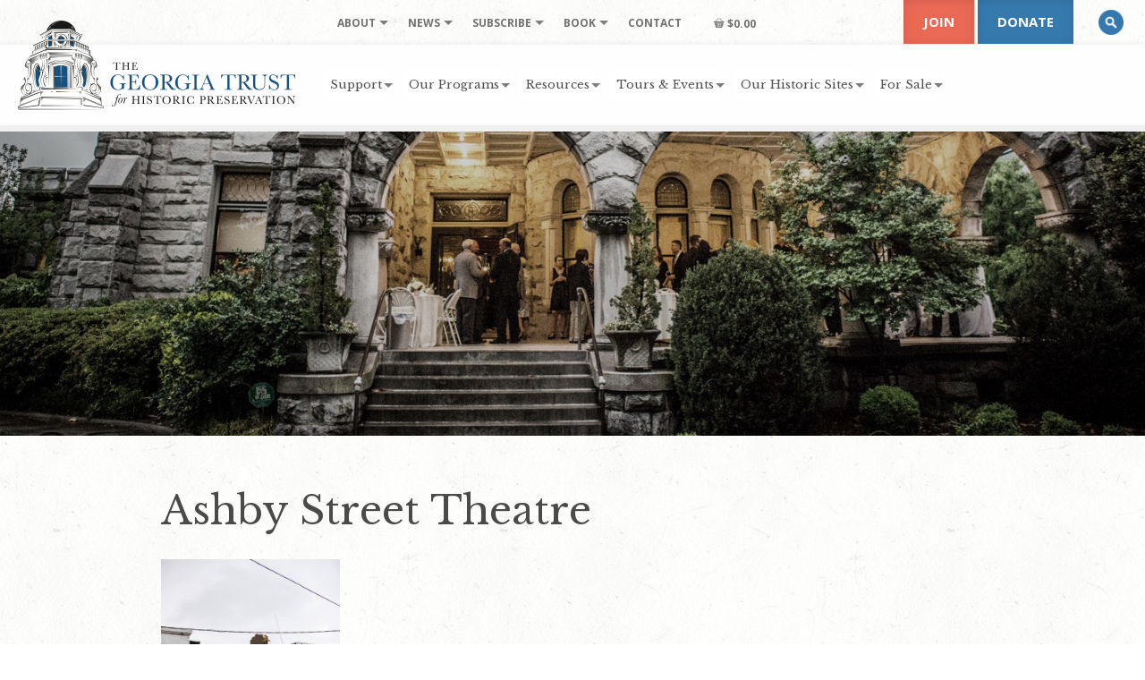

--- FILE ---
content_type: application/javascript; charset=UTF-8
request_url: https://www.georgiatrust.org/wp-content/themes/ga-trust-twentyfive/assets/js/custom.js
body_size: 2219
content:
///////////////////////////////
// Nav resize
///////////////////////////////

function resizeNav() {
	jQuery(document).ready(function() {
    	moveNav();
    	jQuery(window).scroll(function() {
        	var top = jQuery(document).scrollTop();
        	if(top > 80) {
            	jQuery(".navbar-fixed-top").removeClass("large").addClass("small");
        	} else {
            	jQuery(".navbar-fixed-top").removeClass("small").addClass("large");
        	}
    	});
	});
}

function moveNav() {
	var top = jQuery(document).scrollTop();
	if(top > 80) {
		jQuery(".navbar-fixed-top").removeClass("large").addClass("small");
	} else {
		jQuery(".navbar-fixed-top").removeClass("small").addClass("large");
	}
}

///////////////////////////////
// Superfish
///////////////////////////////

function superfish() {
	jQuery('.sf-menu').superfish({
		delay:       100,                            // one second delay on mouseout
		animation:   {opacity:'show'},               // fade-in and slide-down animation
		speed:       'fast',                          // faster animation speed
		cssArrows:   true                         // disable generation of arrow mark-up
	});
}

///////////////////////////////
// Responsive Nav
///////////////////////////////

function responsiveNav() {
	var base = this,
	container = jQuery('#mobile-toggle'),
	target = jQuery('.mobile-menu');

	container.click(function(){
		target.stop(true,true).slideToggle(500);
		return false;
	});

	target.find('ul li').each(function(){
		if(jQuery(this).find('> ul').length > 0) {
			 jQuery(this).find('> a').append('<span class="glyphicon glyphicon-chevron-down"></span>');
		}
	});

	target.find('ul li:has(">ul") > a').click(function(){
		jQuery(this).toggleClass('active');
		jQuery(this).parent().find('> ul').stop(true,true).slideToggle();
		return false;
	});

	jQuery(window).bind('resize', function(){
		if (jQuery(window).width() > 767) {
			target.hide();
		 }
	});
}

///////////////////////////////
// Back to top
///////////////////////////////

function backtoTop() {
	jQuery("#toTop,#toTopSearch").click(function(){
		// Disable the default behaviour when a user clicks an empty anchor link.
		// (The page jumps to the top instead of // animating)
		event.preventDefault();

		// Animate the scrolling motion.
		jQuery("html, body").animate({
			scrollTop:0
	    },"slow");

	});
}

//////////////////////////////
// Directory filtering
///////////////////////////////

function directoryFilter() {
	// cache container
	var isocontainer = jQuery('#directory .panels');

	// initialize isotope
	isocontainer.isotope();

	jQuery('#filterNav a').click(function() {
	    var selector = jQuery(this).attr('data-filter');
	    isocontainer.isotope({
		    filter: selector
		});
	    return false;
	});
}

({ layoutMode: 'fitRows' })

///////////////////////////////
// Masonry
///////////////////////////////

function masonry() {
    var container1 = jQuery('.masonry-grid');
    var container2 = jQuery('.masonry-flexible');

    container1.imagesLoaded( function(){
        container1.masonry({
          itemSelector: '.masonry-entry'
        });
    });

    container2.imagesLoaded( function(){
        container2.masonry({
          itemSelector: '.masonry-flexible-list div'
        });
    });
}

///////////////////////////////
// Tooltip
///////////////////////////////

jQuery('[data-toggle="tooltip"]').tooltip({
	container: 'body'
})

jQuery('[data-toggle="popover"]').popover({
	container: 'body'
})

///////////////////////////////
// Accordion
///////////////////////////////

//for FAQ to show custom toggle buttons
jQuery('.faq-question').on('show.bs.collapse', function () {
	jQuery(this).addClass('active');
});

jQuery('.faq-question').on('hide.bs.collapse', function () {
	jQuery(this).removeClass('active');
});

///////////////////////////////
// Tell linked images to not have borders
///////////////////////////////

jQuery('#content a:has(img)').addClass('no-border');

///////////////////////////////
// Header alt tags if missing
///////////////////////////////

function heroAlt() {
    var altTag = "The Georgia Trust";
    jQuery('img:not([alt])').attr('alt', altTag);
    jQuery('.backstretch img:not([width])').attr('width', '1440');
    jQuery('.backstretch img:not([height])').attr('height', '640');
}

///////////////////////////////
// maxHeight on boxes
///////////////////////////////

function matchHeight() {
	jQuery('.well-match').matchHeight();
}

///////////////////////////////
// Image on div
///////////////////////////////

function dataImage() {
	jQuery('*[data-img]').each(function(i,element){
		var url = jQuery(element).data("img");
		var altTag = "The Georgia Trust";
		jQuery(element).backstretch(url);
		jQuery('img:not([alt])').attr('alt', altTag);
	});
}

///////////////////////////////
// Flexslider
///////////////////////////////

function flexSlider() {
	jQuery('.flexslider').flexslider({
		namespace: "flex-",             //{NEW} String: Prefix string attached to the class of every element generated by the plugin
		selector: ".slides > li",       //{NEW} Selector: Must match a simple pattern. '{container} > {slide}' -- Ignore pattern at your own peril
		animation: "slide",             //String: Select your animation type, "fade" or "slide"
		easing: "swing",               	//{NEW} String: Determines the easing method used in jQuery transitions. jQuery easing plugin is supported!
		direction: "horizontal",        //String: Select the sliding direction, "horizontal" or "vertical"
		reverse: false,                 //{NEW} Boolean: Reverse the animation direction
		animationLoop: true,            //Boolean: Should the animation loop? If false, directionNav will received "disable" classes at either end
		smoothHeight: false,            //{NEW} Boolean: Allow height of the slider to animate smoothly in horizontal mode
		startAt: 0,                     //Integer: The slide that the slider should start on. Array notation (0 = first slide)
		slideshow: true,                //Boolean: Animate slider automatically
		slideshowSpeed: 6000,           //Integer: Set the speed of the slideshow cycling, in milliseconds
		animationSpeed: 350,            //Integer: Set the speed of animations, in milliseconds
		initDelay: 0,                   //{NEW} Integer: Set an initialization delay, in milliseconds
		randomize: false,               //Boolean: Randomize slide order

		// Usability features
		pauseOnAction: false,           //Boolean: Pause the slideshow when interacting with control elements, highly recommended.
		pauseOnHover: true,            	//Boolean: Pause the slideshow when hovering over slider, then resume when no longer hovering
		useCSS: true,                   //{NEW} Boolean: Slider will use CSS3 transitions if available
		touch: false,                   //{NEW} Boolean: Allow touch swipe navigation of the slider on touch-enabled devices
		video: false,                   //{NEW} Boolean: If using video in the slider, will prevent CSS3 3D Transforms to avoid graphical glitches

		// Primary Controls
		controlNav: false,              //Boolean: Create navigation for paging control of each slide? Note: Leave true for manualControls usage
		directionNav: true,             //Boolean: Create navigation for previous/next navigation? (true/false)
		prevText: "",           		//String: Set the text for the "previous" directionNav item
		nextText: "",               	//String: Set the text for the "next" directionNav item

		// Secondary Navigation
		keyboard: true,                 //Boolean: Allow slider navigating via keyboard left/right keys
		multipleKeyboard: false,        //{NEW} Boolean: Allow keyboard navigation to affect multiple sliders. Default behavior cuts out keyboard navigation with more than one slider present.
		mousewheel: false,              //{UPDATED} Boolean: Requires jquery.mousewheel.js (https://github.com/brandonaaron/jquery-mousewheel) - Allows slider navigating via mousewheel
		pausePlay: false,               //Boolean: Create pause/play dynamic element
		pauseText: 'Pause',             //String: Set the text for the "pause" pausePlay item
		playText: 'Play',               //String: Set the text for the "play" pausePlay item
		start: function(slider){
        	jQuery('body').removeClass('loading');
        }

	});
}


///////////////////////////////
// Owl Carousel
///////////////////////////////

function owlSlides() {
  jQuery(".owl-carousel").owlCarousel({
      //items: 5,
      center: true,
      nav: true,
      margin: 0,
      loop: false,
      autoplay: true,
      autoplayTimeout: 6000,
      autoplayHoverPause: true,
      responsiveClass: true,
	  responsive: {
	      0: { items: 1 },
	      992: { items: 1 }
	  }
  });
}

///////////////////////////////
// Initialize
///////////////////////////////

jQuery.noConflict();
jQuery(window).load(function(){
	resizeNav();
	moveNav();
	superfish();
	responsiveNav();
	backtoTop();
	directoryFilter();
	masonry();
	heroAlt();
	matchHeight();
	dataImage();
	flexSlider();
});

jQuery(document).ready(function() {
	owlSlides();
});


--- FILE ---
content_type: application/javascript; charset=UTF-8
request_url: https://www.georgiatrust.org/wp-content/themes/ga-trust-twentyfive/assets/js/jquery.backstretch.min.js
body_size: 5293
content:
/*! Backstretch - v2.1.15 - 2017-06-22\n* Copyright (c) 2017 Scott Robbin;* Fork of improvements - by Daniel Cohen Gindi (danielgindi@gmail.com) Licensed MIT */!function(a,b,c){"use strict";function d(a){return m.hasOwnProperty(a)?a:"cover"}var e=/^.*(youtu\.be\/|youtube\.com\/v\/|youtube\.com\/embed\/|youtube\.com\/watch\?v=|youtube\.com\/watch\?.*\&v=)([^#\&\?]*).*/i;a.fn.backstretch=function(d,e){var f=arguments;0===a(b).scrollTop()&&b.scrollTo(0,0);var g;return this.each(function(b){var h=a(this),i=h.data("backstretch");if(i){if("string"==typeof f[0]&&"function"==typeof i[f[0]]){var j=i[f[0]].apply(i,Array.prototype.slice.call(f,1));return j===i&&(j=c),void(j!==c&&(g=g||[],g[b]=j))}e=a.extend(i.options,e),i.hasOwnProperty("destroy")&&i.destroy(!0)}if(!d||d&&0===d.length){var k=h.css("background-image");k&&"none"!==k?d=[{url:h.css("backgroundImage").replace(/url\(|\)|"|'/g,"")}]:a.error("No images were supplied for Backstretch, or element must have a CSS-defined background image.")}i=new n(this,d,e||{}),h.data("backstretch",i)}),g?1===g.length?g[0]:g:this},a.backstretch=function(b,c){return a("body").backstretch(b,c).data("backstretch")},a.expr[":"].backstretch=function(b){return a(b).data("backstretch")!==c},a.fn.backstretch.defaults={duration:5e3,transition:"fade",transitionDuration:0,animateFirst:!0,alignX:.5,alignY:.5,paused:!1,start:0,preload:2,preloadSize:1,resolutionRefreshRate:2500,resolutionChangeRatioThreshold:.1};var f={wrap:{left:0,top:0,overflow:"hidden",margin:0,padding:0,height:"100%",width:"100%",zIndex:-999999},itemWrapper:{position:"absolute",display:"none",margin:0,padding:0,border:"none",width:"100%",height:"100%",zIndex:-999999},item:{position:"absolute",margin:0,padding:0,border:"none",width:"100%",height:"100%",maxWidth:"none"}},g=function(){var c=function(a){for(var b=1;b<a.length;b++){for(var c=a[b],d=b;a[d-1]&&parseInt(a[d-1].width,10)>parseInt(c.width,10);)a[d]=a[d-1],--d;a[d]=c}return a},d=function(a,c,d){for(var e,f,g=b.devicePixelRatio||1,h=q(),i=(r(),c>a?"portrait":a>c?"landscape":"square"),j=0,k=0;k<d.length&&(f=d[k],"string"==typeof f&&(f=d[k]={url:f}),f.pixelRatio&&"auto"!==f.pixelRatio&&parseFloat(f.pixelRatio)!==g||f.deviceOrientation&&f.deviceOrientation!==h||f.windowOrientation&&f.windowOrientation!==h||f.orientation&&f.orientation!==i||(j=k,e=a,"auto"===f.pixelRatio&&(a*=g),!(f.width>=e)));k++);return d[Math.min(k,j)]},e=function(a,b){if("string"==typeof a)a=a.replace(/{{(width|height)}}/g,b);else if(a instanceof Array)for(var c=0;c<a.length;c++)a[c].src?a[c].src=e(a[c].src,b):a[c]=e(a[c],b);return a};return function(b,f){for(var g=b.width(),h=b.height(),i=[],j=function(a,b){return"width"===b?g:"height"===b?h:a},k=0;k<f.length;k++)if(a.isArray(f[k])){f[k]=c(f[k]);var l=d(g,h,f[k]);i.push(l)}else{"string"==typeof f[k]&&(f[k]={url:f[k]});var m=a.extend({},f[k]);m.url=e(m.url,j),i.push(m)}return i}}(),h=function(a){return e.test(a.url)||a.isVideo},i=function(b,c,d,e,f){var g=[],i=function(a){for(var b=0;b<g.length;b++)if(g[b].src===a.src)return g[b];return g.push(a),a},j=function(a,b,c){"function"==typeof b&&b.call(a,c)};return function b(c,d,e,f,g){if("undefined"!=typeof c){a.isArray(c)||(c=[c]),arguments.length<5&&"function"==typeof arguments[arguments.length-1]&&(g=arguments[arguments.length-1]),d="function"!=typeof d&&d?d:0,e="function"==typeof e||!e||e<0?c.length:Math.min(e,c.length),f="function"!=typeof f&&f?f:1,d>=c.length&&(d=0,e=0),f<0&&(f=e),f=Math.min(f,e);var k=c.slice(d+f,e-f);if(c=c.slice(d,f),e=c.length,!e)return void j(c,g,!0);for(var l,m=0,n=function(){m++,m===e&&(j(c,g,!k),b(k,0,0,f,g))},o=0;o<c.length;o++)h(c[o])||(l=new Image,l.src=c[o].url,l=i(l),l.complete?n():a(l).on("load error",n))}}}(),j=function(b){for(var c=[],d=0;d<b.length;d++)"string"==typeof b[d]?c.push({url:b[d]}):a.isArray(b[d])?c.push(j(b[d])):c.push(k(b[d]));return c},k=function(a,e){return(a.centeredX||a.centeredY)&&(b.console&&b.console.log&&b.console.log("jquery.backstretch: `centeredX`/`centeredY` is deprecated, please use `alignX`/`alignY`"),a.centeredX&&(a.alignX=.5),a.centeredY&&(a.alignY=.5)),a.speed!==c&&(b.console&&b.console.log&&b.console.log("jquery.backstretch: `speed` is deprecated, please use `transitionDuration`"),a.transitionDuration=a.speed,a.transition="fade"),a.resolutionChangeRatioTreshold!==c&&(b.console.log("jquery.backstretch: `treshold` is a typo!"),a.resolutionChangeRatioThreshold=a.resolutionChangeRatioTreshold),a.fadeFirst!==c&&(a.animateFirst=a.fadeFirst),a.fade!==c&&(a.transitionDuration=a.fade,a.transition="fade"),a.scale&&(a.scale=d(a.scale)),l(a)},l=function(a,b){return"left"===a.alignX?a.alignX=0:"center"===a.alignX?a.alignX=.5:"right"===a.alignX?a.alignX=1:(a.alignX!==c||b)&&(a.alignX=parseFloat(a.alignX),isNaN(a.alignX)&&(a.alignX=.5)),"top"===a.alignY?a.alignY=0:"center"===a.alignY?a.alignY=.5:"bottom"===a.alignY?a.alignY=1:(a.alignX!==c||b)&&(a.alignY=parseFloat(a.alignY),isNaN(a.alignY)&&(a.alignY=.5)),a},m={cover:"cover",fit:"fit","fit-smaller":"fit-smaller",fill:"fill"},n=function(c,d,e){this.options=a.extend({},a.fn.backstretch.defaults,e||{}),this.firstShow=!0,k(this.options,!0),this.images=j(a.isArray(d)?d:[d]),this.options.paused&&(this.paused=!0),this.options.start>=this.images.length&&(this.options.start=this.images.length-1),this.options.start<0&&(this.options.start=0),this.isBody=c===document.body;var h=a(b);this.$container=a(c),this.$root=this.isBody?s?h:a(document):this.$container,this.originalImages=this.images,this.images=g(this.options.alwaysTestWindowResolution?h:this.$root,this.originalImages),i(this.images,this.options.start||0,this.options.preload||1);var l=this.$container.children(".backstretch").first();if(this.$wrap=l.length?l:a('<div class="backstretch"></div>').css(this.options.bypassCss?{}:f.wrap).appendTo(this.$container),!this.options.bypassCss){if(!this.isBody){var m=this.$container.css("position"),n=this.$container.css("zIndex");this.$container.css({position:"static"===m?"relative":m,zIndex:"auto"===n?0:n}),this.$wrap.css({zIndex:-999998})}this.$wrap.css({position:this.isBody&&s?"fixed":"absolute"})}this.index=this.options.start,this.show(this.index),h.on("resize.backstretch",a.proxy(this.resize,this)).on("orientationchange.backstretch",a.proxy(function(){this.isBody&&0===b.pageYOffset&&(b.scrollTo(0,1),this.resize())},this))},o=function(b){var d=b.transition||"fade";"string"==typeof d&&d.indexOf("|")>-1&&(d=d.split("|")),d instanceof Array&&(d=d[Math.round(Math.random()*(d.length-1))]);var e=b.new,f=b.old?b.old:a([]);switch(d.toString().toLowerCase()){default:case"fade":e.fadeIn({duration:b.duration,complete:b.complete,easing:b.easing||c});break;case"fadeinout":case"fade_in_out":var g=function(){e.fadeIn({duration:b.duration/2,complete:b.complete,easing:b.easing||c})};f.length?f.fadeOut({duration:b.duration/2,complete:g,easing:b.easing||c}):g();break;case"pushleft":case"push_left":case"pushright":case"push_right":case"pushup":case"push_up":case"pushdown":case"push_down":case"coverleft":case"cover_left":case"coverright":case"cover_right":case"coverup":case"cover_up":case"coverdown":case"cover_down":var h=d.match(/^(cover|push)_?(.*)$/),i="left"===h[2]?"right":"right"===h[2]?"left":"down"===h[2]?"top":"up"===h[2]?"bottom":"right",j={display:""},k={};if(j[i]="-100%",k[i]=0,e.css(j).animate(k,{duration:b.duration,complete:function(){e.css(i,""),b.complete.apply(this,arguments)},easing:b.easing||c}),"push"===h[1]&&f.length){var l={};l[i]="100%",f.animate(l,{duration:b.duration,complete:function(){f.css("display","none")},easing:b.easing||c})}}};n.prototype={resize:function(){try{var e=this.options.alwaysTestWindowResolution?a(b):this.$root,f=e.width(),h=e.height(),j=f/(this._lastResizeContainerWidth||0),k=h/(this._lastResizeContainerHeight||0),l=this.options.resolutionChangeRatioThreshold||0;if((f!==this._lastResizeContainerWidth||h!==this._lastResizeContainerHeight)&&(Math.abs(j-1)>=l||isNaN(j)||Math.abs(k-1)>=l||isNaN(k))&&(this._lastResizeContainerWidth=f,this._lastResizeContainerHeight=h,this.images=g(e,this.originalImages),this.options.preload&&i(this.images,(this.index+1)%this.images.length,this.options.preload),1===this.images.length&&this._currentImage.url!==this.images[0].url)){var m=this;clearTimeout(m._selectAnotherResolutionTimeout),m._selectAnotherResolutionTimeout=setTimeout(function(){m.show(0)},this.options.resolutionRefreshRate)}var n,o,p={left:0,top:0,right:"auto",bottom:"auto"},q=this.isBody?this.$root.width():this.$root.innerWidth(),r=this.isBody?b.innerHeight?b.innerHeight:this.$root.height():this.$root.innerHeight(),s=this.$itemWrapper.data("width"),t=this.$itemWrapper.data("height"),u=s/t||1,v=this._currentImage.alignX===c?this.options.alignX:this._currentImage.alignX,w=this._currentImage.alignY===c?this.options.alignY:this._currentImage.alignY,x=d(this._currentImage.scale||this.options.scale);if("fit"===x||"fit-smaller"===x){if(n=s,o=t,n>q||o>r||"fit-smaller"===x){var y=q/r;y>u?(n=Math.floor(r*u),o=r):y<u?(n=q,o=Math.floor(q/u)):(n=q,o=r)}}else"fill"===x?(n=q,o=r):(n=Math.max(r*u,q),o=Math.max(n/u,r));p.top=-(o-r)*w,p.left=-(n-q)*v,p.width=n,p.height=o,this.options.bypassCss||this.$wrap.css({width:q,height:r}).find(">.backstretch-item").not(".deleteable").each(function(){var b=a(this);b.find("img,video,iframe").css(p)});var z=a.Event("backstretch.resize",{relatedTarget:this.$container[0]});this.$container.trigger(z,this)}catch(a){}return this},show:function(b,d){if(!(Math.abs(b)>this.images.length-1)){var e=this,g=e.$wrap.find(">.backstretch-item").addClass("deleteable"),i=e.videoWrapper,j={relatedTarget:e.$container[0]};e.$container.trigger(a.Event("backstretch.before",j),[e,b]),this.index=b;var k=e.images[b];clearTimeout(e._cycleTimeout),delete e.videoWrapper;var l=h(k);return l?(e.videoWrapper=new p(k),e.$item=e.videoWrapper.$video.css("pointer-events","none")):e.$item=a("<img />"),e.$itemWrapper=a('<div class="backstretch-item">').append(e.$item),this.options.bypassCss?e.$itemWrapper.css({display:"none"}):(e.$itemWrapper.css(f.itemWrapper),e.$item.css(f.item)),e.$item.bind(l?"canplay":"load",function(f){var h=a(this),k=h.parent(),m=k.data("options");d&&(m=a.extend({},m,d));var n=this.naturalWidth||this.videoWidth||this.width,p=this.naturalHeight||this.videoHeight||this.height;k.data("width",n).data("height",p);var q=function(a){return m[a]!==c?m[a]:e.options[a]},r=q("transition"),s=q("transitionEasing"),t=q("transitionDuration"),u=function(){i&&(i.stop(),i.destroy()),g.remove(),!e.paused&&e.images.length>1&&e.cycle(),e.options.bypassCss||e.isBody||e.$container.css("background-image","none"),a(["after","show"]).each(function(){e.$container.trigger(a.Event("backstretch."+this,j),[e,b])}),l&&e.videoWrapper.play()};e.firstShow&&!e.options.animateFirst||!t||!r?(k.show(),u()):o({new:k,old:g,transition:r,duration:t,easing:s,complete:u}),e.firstShow=!1,e.resize()}),e.$itemWrapper.appendTo(e.$wrap),e.$item.attr("alt",k.alt||""),e.$itemWrapper.data("options",k),l||e.$item.attr("src",k.url),e._currentImage=k,e}},current:function(){return this.index},next:function(){var a=Array.prototype.slice.call(arguments,0);return a.unshift(this.index<this.images.length-1?this.index+1:0),this.show.apply(this,a)},prev:function(){var a=Array.prototype.slice.call(arguments,0);return a.unshift(0===this.index?this.images.length-1:this.index-1),this.show.apply(this,a)},pause:function(){return this.paused=!0,this.videoWrapper&&this.videoWrapper.pause(),this},resume:function(){return this.paused=!1,this.videoWrapper&&this.videoWrapper.play(),this.cycle(),this},cycle:function(){if(this.images.length>1){clearTimeout(this._cycleTimeout);var b=this._currentImage&&this._currentImage.duration||this.options.duration,c=h(this._currentImage),d=function(){this.$item.off(".cycle"),this.paused||this.next()};if(c){if(!this._currentImage.loop){var e=0;this.$item.on("playing.cycle",function(){var b=a(this).data("player");clearTimeout(e),e=setTimeout(function(){b.pause(),b.$video.trigger("ended")},1e3*(b.getDuration()-b.getCurrentTime()))}).on("ended.cycle",function(){clearTimeout(e)})}this.$item.on("error.cycle initerror.cycle",a.proxy(d,this))}c&&!this._currentImage.duration?this.$item.on("ended.cycle",a.proxy(d,this)):this._cycleTimeout=setTimeout(a.proxy(d,this),b)}return this},destroy:function(c){a(b).off("resize.backstretch orientationchange.backstretch"),this.videoWrapper&&this.videoWrapper.destroy(),clearTimeout(this._cycleTimeout),c||this.$wrap.remove(),this.$container.removeData("backstretch")}};var p=function(){this.init.apply(this,arguments)};p.prototype.init=function(d){var f,g=this,h=function(){g.$video=f,g.video=f[0]},i="video";if(d.url instanceof Array||!e.test(d.url)||(i="youtube"),g.type=i,"youtube"===i){p.loadYoutubeAPI(),g.ytId=d.url.match(e)[2];var j="https://www.youtube.com/embed/"+g.ytId+"?rel=0&autoplay=0&showinfo=0&controls=0&modestbranding=1&cc_load_policy=0&disablekb=1&iv_load_policy=3&loop=0&enablejsapi=1&origin="+encodeURIComponent(b.location.origin);g.__ytStartMuted=!!d.mute||d.mute===c,f=a("<iframe />").attr({src_to_load:j}).css({border:0,margin:0,padding:0}).data("player",g),d.loop&&f.on("ended.loop",function(){g.__manuallyStopped||g.play()}),g.ytReady=!1,h(),b.YT?(g._initYoutube(),f.trigger("initsuccess")):a(b).one("youtube_api_load",function(){g._initYoutube(),f.trigger("initsuccess")})}else{f=a("<video>").prop("autoplay",!1).prop("controls",!1).prop("loop",!!d.loop).prop("muted",!!d.mute||d.mute===c).prop("preload","auto").prop("poster",d.poster||"");for(var k=d.url instanceof Array?d.url:[d.url],l=0;l<k.length;l++){var m=k[l];"string"==typeof m&&(m={src:m}),a("<source>").attr("src",m.src).attr("type",m.type||null).appendTo(f)}f[0].canPlayType&&k.length?f.trigger("initsuccess"):f.trigger("initerror"),h()}},p.prototype._initYoutube=function(){var c=this,d=b.YT;c.$video.attr("src",c.$video.attr("src_to_load")).removeAttr("src_to_load");var e=!!c.$video[0].parentNode;if(!e){var f=a("<div>").css("display","none !important").appendTo(document.body);c.$video.appendTo(f)}var g=new d.Player(c.video,{events:{onReady:function(){c.__ytStartMuted&&g.mute(),e||(c.$video[0].parentNode===f[0]&&c.$video.detach(),f.remove()),c.ytReady=!0,c._updateYoutubeSize(),c.$video.trigger("canplay")},onStateChange:function(a){switch(a.data){case d.PlayerState.PLAYING:c.$video.trigger("playing");break;case d.PlayerState.ENDED:c.$video.trigger("ended");break;case d.PlayerState.PAUSED:c.$video.trigger("pause");break;case d.PlayerState.BUFFERING:c.$video.trigger("waiting");break;case d.PlayerState.CUED:c.$video.trigger("canplay")}},onPlaybackQualityChange:function(){c._updateYoutubeSize(),c.$video.trigger("resize")},onError:function(a){c.hasError=!0,c.$video.trigger({type:"error",error:a})}}});return c.ytPlayer=g,c},p.prototype._updateYoutubeSize=function(){var a=this;switch(a.ytPlayer.getPlaybackQuality()||"medium"){case"small":a.video.videoWidth=426,a.video.videoHeight=240;break;case"medium":a.video.videoWidth=640,a.video.videoHeight=360;break;default:case"large":a.video.videoWidth=854,a.video.videoHeight=480;break;case"hd720":a.video.videoWidth=1280,a.video.videoHeight=720;break;case"hd1080":a.video.videoWidth=1920,a.video.videoHeight=1080;break;case"highres":a.video.videoWidth=2560,a.video.videoHeight=1440}return a},p.prototype.play=function(){var a=this;return a.__manuallyStopped=!1,"youtube"===a.type?a.ytReady&&(a.$video.trigger("play"),a.ytPlayer.playVideo()):a.video.play(),a},p.prototype.pause=function(){var a=this;return a.__manuallyStopped=!1,"youtube"===a.type?a.ytReady&&a.ytPlayer.pauseVideo():a.video.pause(),a},p.prototype.stop=function(){var a=this;return a.__manuallyStopped=!0,"youtube"===a.type?a.ytReady&&(a.ytPlayer.pauseVideo(),a.ytPlayer.seekTo(0)):(a.video.pause(),a.video.currentTime=0),a},p.prototype.destroy=function(){var a=this;return a.ytPlayer&&a.ytPlayer.destroy(),a.$video.remove(),a},p.prototype.getCurrentTime=function(a){var b=this;return"youtube"!==b.type?b.video.currentTime:b.ytReady?b.ytPlayer.getCurrentTime():0},p.prototype.setCurrentTime=function(a){var b=this;return"youtube"===b.type?b.ytReady&&b.ytPlayer.seekTo(a,!0):b.video.currentTime=a,b},p.prototype.getDuration=function(){var a=this;return"youtube"!==a.type?a.video.duration:a.ytReady?a.ytPlayer.getDuration():0},p.loadYoutubeAPI=function(){if(!b.YT){a("script[src*=www\\.youtube\\.com\\/iframe_api]").length||a('<script type="text/javascript" src="https://www.youtube.com/iframe_api">').appendTo("body");var c=setInterval(function(){b.YT&&b.YT.loaded&&(a(b).trigger("youtube_api_load"),clearTimeout(c))},50)}};var q=function(){if("matchMedia"in b){if(b.matchMedia("(orientation: portrait)").matches)return"portrait";if(b.matchMedia("(orientation: landscape)").matches)return"landscape"}return screen.height>screen.width?"portrait":"landscape"},r=function(){return b.innerHeight>b.innerWidth?"portrait":b.innerWidth>b.innerHeight?"landscape":"square"},s=function(){var a=navigator.userAgent,c=navigator.platform,d=a.match(/AppleWebKit\/([0-9]+)/),e=!!d&&d[1],f=a.match(/Fennec\/([0-9]+)/),g=!!f&&f[1],h=a.match(/Opera Mobi\/([0-9]+)/),i=!!h&&h[1],j=a.match(/MSIE ([0-9]+)/),k=!!j&&j[1];return!((c.indexOf("iPhone")>-1||c.indexOf("iPad")>-1||c.indexOf("iPod")>-1)&&e&&e<534||b.operamini&&"[object OperaMini]"==={}.toString.call(b.operamini)||h&&i<7458||a.indexOf("Android")>-1&&e&&e<533||g&&g<6||"palmGetResource"in b&&e&&e<534||a.indexOf("MeeGo")>-1&&a.indexOf("NokiaBrowser/8.5.0")>-1||k&&k<=6)}()}(jQuery,window);
